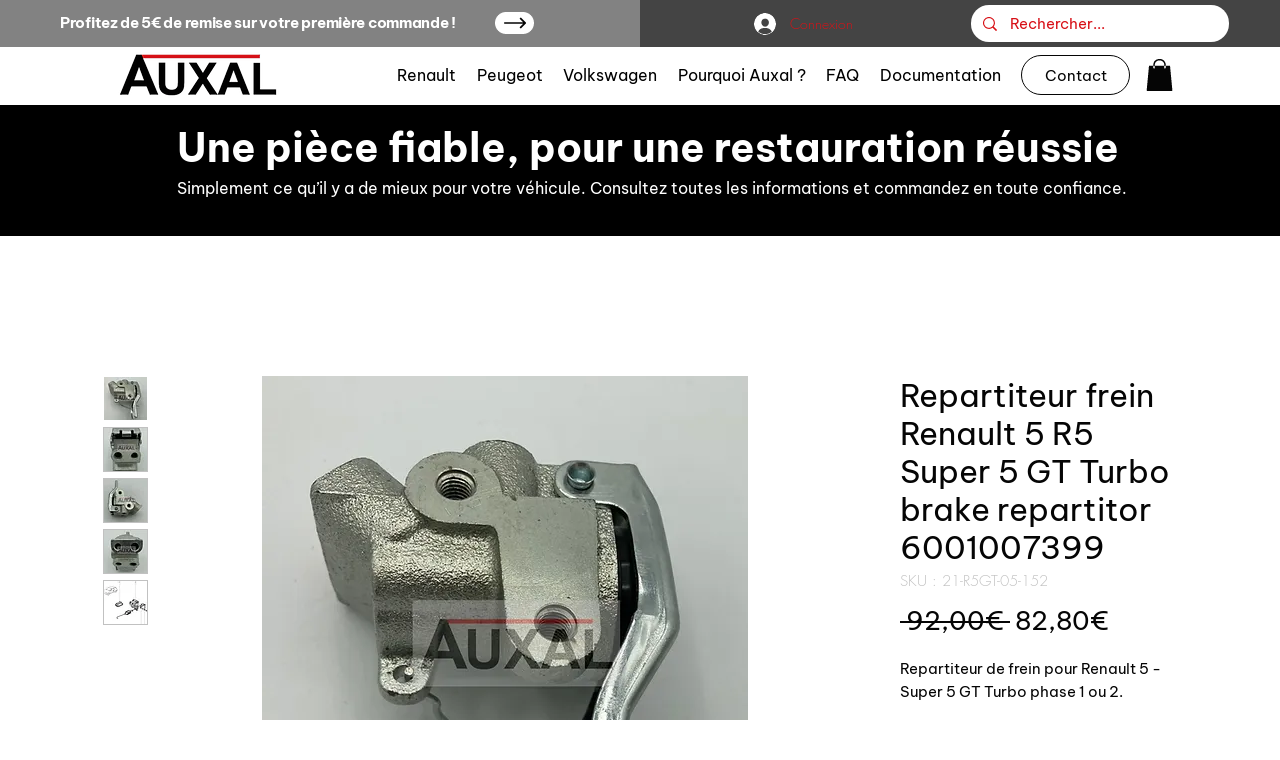

--- FILE ---
content_type: text/javascript; charset=utf-8
request_url: https://rubyroid.tech/scripts/weblang?instanceId=c8eaaceb-8092-4049-9886-4b0fa7484ee0
body_size: 6336
content:
let translationDictionary = {};
let elementTranslations = {};
let customElementTranslationInterval;
let domTranslator;
let currentLanguage = getCookie('language');
let sourceLanguage = null;  // This will be fetched dynamically
let cachedAvailableLanguages = null; // Cache for available languages to avoid repeated network calls
let dictionaryLoaded = false;
let dictionaryLoadingPromise = null;
let translationQueue = [];
let translationTimer = null;
let iframeObserver = null; // Observer for dynamically added iframes

// Function to get the current page path
function getPagePath() {
    return window.location.pathname;
}

// Function to get a cookie value by name
function getCookie(name) {
    const value = `; ${document.cookie}`;
    const parts = value.split(`; ${name}=`);
    if (parts.length === 2) return parts.pop().split(';').shift();
}

// Function to set a cookie
function setCookie(name, value, days) {
    const date = new Date();
    date.setTime(date.getTime() + (days * 24 * 60 * 60 * 1000));
    const expires = `expires=${date.toUTCString()}`;
    document.cookie = `${name}=${value};${expires};path=/`;
}

// Fetch source language dynamically
async function fetchSourceLanguage() {
    try {
        const response = await fetch(`https://rubyroid.tech//weblang/websites/c8eaaceb-8092-4049-9886-4b0fa7484ee0/languages`);
        if (!response.ok) throw new Error('Failed to fetch languages');
        const languages = await response.json();
        const sourceLang = languages.find(lang => lang.source_language === true);
        if (sourceLang) {
            sourceLanguage = sourceLang.code;
            console.log(`Source language is: ${sourceLanguage}`);
        } else {
            console.warn('Source language not found.');
        }
    } catch (error) {
        console.error('Failed to fetch the source language:', error);
    }
}

// Fetch translation dictionary from API
async function loadTranslationDictionary(pagePath, language) {
    if (language === sourceLanguage) {
        // If the language is the source language, no need to translate.
        return {};
    }

    console.log(`Loading translation dictionary from API for path: ${pagePath} and language: ${language}`);
    try {
        const response = await fetch(`https://rubyroid.tech//weblang/websites/c8eaaceb-8092-4049-9886-4b0fa7484ee0/dictionary?page_path=${encodeURIComponent(pagePath)}&language=${encodeURIComponent(language)}`);
        if (!response.ok) throw new Error('Network response was not ok');
        const data = await response.json();
        console.log('Translation dictionary loaded:', data.translations || {});
        return data.translations || {};
    } catch (error) {
        console.error('Failed to load translation dictionary:', error);
        return {};
    }
}

async function loadCustomElementTranslations(pagePath, language) {
    // Avoid redundant API calls if translations are already cached
    if (elementTranslations[pagePath]?.[language]) { return; }

    try {
        const response = await fetch(
          `https://rubyroid.tech//weblang/websites/c8eaaceb-8092-4049-9886-4b0fa7484ee0/element_translations?page_path=${encodeURIComponent(pagePath)}&language=${encodeURIComponent(language)}`
        );
        if (!response.ok) throw new Error('Failed to fetch custom element translations');
        const data = await response.json();

        // Cache the translations
        elementTranslations[pagePath] ||= {};
        elementTranslations[pagePath][language] = data.element_translations || [];
    } catch (error) {
        console.error('Failed to load custom element translations:', error);
        elementTranslations[pagePath] ||= {};
        elementTranslations[pagePath][language] = []; // Fallback to empty array
    }
}

// Fetch translation from API in batches
async function fetchTranslationBatch(batch) {
    console.log('Fetching translation for batch:', batch);
    try {
        const response = await fetch(`https://rubyroid.tech//weblang/websites/c8eaaceb-8092-4049-9886-4b0fa7484ee0/translations`, {
            method: 'POST',
            headers: {
                'Content-Type': 'application/json'
            },
            body: JSON.stringify({ translations: batch })
        });
        if (!response.ok) throw new Error('Network response was not ok');
        const data = await response.json();
        console.log('Translation batch fetched:', data.translations);
        return data.translations;
    } catch (error) {
        console.error('Failed to fetch translation batch:', error);
        return batch.reduce((acc, item) => {
            acc[item.text] = item.text; // Return original text in case of error
            return acc;
        }, {});
    }
}

// Process translation queue
async function processTranslationQueue() {
    if (translationQueue.length === 0) return;

    const batch = translationQueue.map(item => ({
        page_path: item.pagePath,
        language: item.language,
        text: item.text
    }));

    const results = await fetchTranslationBatch(batch);
    translationQueue.forEach((item, index) => {
        const translatedText = results[item.text] || item.text;
        const { pagePath, language, text } = item;

        translationDictionary[pagePath] ||= {};
        translationDictionary[pagePath][language] ||= {};
        translationDictionary[pagePath][language][text] = translatedText;
        item.resolve(translatedText);
    });
    translationQueue = [];
}

// Translator function with batching
async function translator(text, node) {
    const pagePath = getPagePath();
    const strippedText = text;

    // Wait for dictionary to be loaded if it's not already
    if (!dictionaryLoaded) {
        await dictionaryLoadingPromise;
    }

    // If current language is source language, return original text
    if (currentLanguage === sourceLanguage) {
        return strippedText;  // No translation needed
    }

    if (translationDictionary[pagePath] && translationDictionary[pagePath][currentLanguage] && translationDictionary[pagePath][currentLanguage][strippedText]) {
        return translationDictionary[pagePath][currentLanguage][strippedText];
    } else {
        return new Promise((resolve) => {
            translationQueue.push({ text: strippedText, pagePath, language: currentLanguage, resolve });
            if (!translationTimer) {
                translationTimer = setTimeout(async () => {
                    await processTranslationQueue();
                    translationTimer = null;
                }, 1500); // debounce period
            }
        });
    }
}

async function monitorCustomElements(pagePath, currentLanguage) {
    // Ensure translations are loaded
    await loadCustomElementTranslations(pagePath, currentLanguage);

    // Revert existing custom translations
    revertCustomElementTranslations();

    // Set up a periodic check
    applyCustomElementTranslations();
    customElementTranslationInterval = setInterval(() => {
        applyCustomElementTranslations();
    }, 700); // Check every second (adjust as necessary)
}

function applyCustomElementTranslations() {
    const pagePath = getPagePath();
    const translations = elementTranslations[pagePath]?.[currentLanguage] || [];

    translations.forEach(translation => {
        const { selector } = translation;
        const elements = document.querySelectorAll(selector);

        elements.forEach(element => {
            translateCustomElement(element, translation);
        });
    });
}

async function translateCustomElement(element, elementTranslation) {
    // Get or set the original HTML (only if not already present)
    let originalHtml = element.getAttribute('data-original-html');
    if (!originalHtml) {
        // Store the original HTML only if it hasn't been stored yet
        originalHtml = element.cloneNode(true).outerHTML; // Clone without modifications
        element.setAttribute('data-original-html', originalHtml);
    }

    // Generate clean current HTML (excluding data-* attributes)
    const cleanOuterHtml = (() => {
        const clone = element.cloneNode(true);
        clone.removeAttribute('data-original-html');
        clone.removeAttribute('data-translated-html');
        return clone.outerHTML;
    })();

    // Generate clean translated HTML (excluding data-* attributes)
    const cleanTranslatedHtml = (() => {
        if (!element.hasAttribute('data-translated-html')) return null;
        const tempContainer = document.createElement('div');
        tempContainer.innerHTML = element.getAttribute('data-translated-html');
        const translatedClone = tempContainer.firstElementChild;
        translatedClone.removeAttribute('data-original-html');
        translatedClone.removeAttribute('data-translated-html');
        return translatedClone.outerHTML;
    })();

    if (cleanOuterHtml === cleanTranslatedHtml) return;

    // Apply the translation
    switch (elementTranslation.action) {
        case 'replace':
            if (elementTranslation.target_attribute === 'src') {
                element.removeAttribute('srcset');
            }

            elementTranslation.target_attribute === 'text'
              ? (element.textContent = elementTranslation.replacement_value)
              : element.setAttribute(elementTranslation.target_attribute, elementTranslation.replacement_value);
            break;
        case 'append':
            elementTranslation.target_attribute === 'text'
              ? (element.textContent += elementTranslation.replacement_value)
              : element.setAttribute(
                elementTranslation.target_attribute,
                (element.getAttribute(elementTranslation.target_attribute) || '') + elementTranslation.replacement_value
              );
            break;
        case 'remove':
            elementTranslation.target_attribute
              ? element.removeAttribute(elementTranslation.target_attribute)
              : element.remove();
            break;
        default:
            console.warn(`Unknown translation action: ${elementTranslation.action}`);
    }

    // Save the clean translated state
    const updatedOuterHtml = (() => {
        const translatedClone = element.cloneNode(true);
        translatedClone.removeAttribute('data-original-html');
        translatedClone.removeAttribute('data-translated-html');
        return translatedClone.outerHTML;
    })();
    element.setAttribute('data-translated-html', updatedOuterHtml);
}

// Function to initialize the NodesTranslator
async function initializeTranslator() {
    const pagePath = getPagePath();
    // Ensure the dictionary is loaded only once
    if (!dictionaryLoadingPromise) {
        dictionaryLoadingPromise = loadTranslationDictionary(pagePath, currentLanguage).then(pageDictionary => {
            translationDictionary[pagePath] = translationDictionary[pagePath] || {};
            translationDictionary[pagePath][currentLanguage] = pageDictionary;
            dictionaryLoaded = true;
        });
    }
    await dictionaryLoadingPromise;

    // Run element translation
    await monitorCustomElements(pagePath, currentLanguage);

    // Update iframes with current language
    updateAllIframes();
    setupIframeObserver();

    // Initialize NodesTranslator with the translator function if not already initialized
    if (!domTranslator) {
        domTranslator = new window.NodesTranslator((text, node) => translator(text, node), {
            lazyTranslate: false,
            ignoredTags: ['style', 'script', 'custom-language-selector', 'language-selector'],
            ignoredSelectors: ['div[data-hook="program-page-main"]']
        });
        domTranslator.observe(document.documentElement);
    }
}

// Function to handle URL changes
async function handleUrlChange() {
    console.log('URL path changed. Reloading dictionary...');
    await autodetectLanguageIfNeeded();
    const pagePath = getPagePath();

    // Reset dictionary loading state
    dictionaryLoaded = false;
    dictionaryLoadingPromise = null;

    await initializeTranslator();
}

// Function to update URL path with language code
async function updateUrlPathWithLanguage(languageCode) {
    const subpathDetectionEnabled = "false" === 'true';
    if (!subpathDetectionEnabled) return;

    // Fetch available languages to check for any existing language code in path
    const availableLanguages = await fetchLanguages();
    if (!availableLanguages || availableLanguages.length === 0) return;

    const normalizedLang = transformLanguageCode(languageCode);
    const url = new URL(window.location.href);
    const pathSegments = url.pathname.split('/').filter(Boolean);
    const hostname = url.hostname;
    const isWixSite = hostname.includes('wixsite') || hostname.includes('wixstudio');

    // Create a set of normalized available language codes for quick lookup
    const normalizedAvailableLangs = availableLanguages.map(lang => transformLanguageCode(lang.code));

    // Check if ANY available language code exists in path
    const existingLangIndex = pathSegments.findIndex(segment => {
        const normalizedSegment = transformLanguageCode(segment);
        return normalizedAvailableLangs.includes(normalizedSegment);
    });

    // Determine target position based on site type
    const targetIndex = isWixSite ? (pathSegments.length > 0 ? 1 : 0) : 0;

    if (existingLangIndex !== -1) {
        // A language code already exists in path
        if (existingLangIndex === targetIndex) {
            // Already at correct position, just replace
            pathSegments[targetIndex] = normalizedLang;
        } else {
            // Remove from current position
            pathSegments.splice(existingLangIndex, 1);
            // Adjust target index if we removed something before it
            const adjustedTargetIndex = existingLangIndex < targetIndex ? targetIndex - 1 : targetIndex;
            pathSegments.splice(adjustedTargetIndex, 0, normalizedLang);
        }
    } else {
        // No language code exists, insert at target position
        pathSegments.splice(targetIndex, 0, normalizedLang);
    }

    // Reconstruct the path and reload
    url.pathname = '/' + pathSegments.join('/');
    window.location.replace(url.toString());
}

// Function to handle language change
async function handleLanguageChange(newLanguage) {
    if (newLanguage !== currentLanguage) {
        setCookie('language', newLanguage, 7);
        currentLanguage = newLanguage;
        console.log(`Language changed to: ${newLanguage}`);
        await updateUrlPathWithLanguage(newLanguage);
        revertToOriginal();
        updateAllIframes();
        await handleUrlChange(); // Reload the dictionary for the new language
    }
}

// Listen for URL path changes
window.addEventListener('popstate', handleUrlChange);

// Monkey patch history.pushState and history.replaceState
const originalPushState = history.pushState;
const originalReplaceState = history.replaceState;

history.pushState = function() {
    originalPushState.apply(this, arguments);
    handleUrlChange();
};

history.replaceState = function() {
    originalReplaceState.apply(this, arguments);
    handleUrlChange();
};

// Function to get a URL parameter by name
function getUrlParameter(name) {
    const urlParams = new URLSearchParams(window.location.search);
    return urlParams.get(name);
}

// Function to get language from URL subpath (supports /fr/... and /my-site/fr/...)
function getSubpathLanguage(availableLanguages) {
    if (!Array.isArray(availableLanguages) || availableLanguages.length === 0) return null;

    const pathSegments = window.location.pathname.split('/').filter(Boolean);
    if (pathSegments.length === 0) return null;

    // Try first and second non-empty segments
    const candidates = [];
    candidates.push(pathSegments[0]);
    if (pathSegments[1]) {
        candidates.push(pathSegments[1]);
    }

    // Normalize language code: lowercase, first part before '-'
    const normalize = (code) => {
        if (!code) return '';
        return code.toString().split('-')[0].toLowerCase();
    };

    const normalizedAvailable = availableLanguages.map(lang => ({
        originalCode: lang.code,
        normalizedCode: normalize(lang.code)
    }));

    for (const candidate of candidates) {
        const normalizedCandidate = normalize(candidate);
        if (!normalizedCandidate) continue;

        const match = normalizedAvailable.find(
            lang => lang.normalizedCode === normalizedCandidate
        );

        if (match) {
            console.log(`Language selected from subpath: ${match.originalCode}`);
            return match.originalCode;
        }
    }

    return null;
}

// Function to remove a parameter from the URL without reloading the page
function removeUrlParameter(param) {
    const url = new URL(window.location.href);
    url.searchParams.delete(param);
}

// Function that combines URL ?language param and (optional) subpath detection
function detectEnforcedLanguage(availableLanguages) {
    if (!Array.isArray(availableLanguages) || availableLanguages.length === 0) return null;

    const urlLanguage = getUrlParameter('language');
    if (urlLanguage) {
        const matchingLanguage = availableLanguages.find(
            lang => lang.code.toLowerCase() === urlLanguage.toLowerCase()
        );

        if (matchingLanguage) {
            console.log(`Language selected from URL: ${matchingLanguage.code}`);
            removeUrlParameter('language'); // Remove language parameter from URL
            return matchingLanguage.code;
        } else {
            console.warn(`URL language (${urlLanguage}) not found in available languages. Using fallback.`);
        }
    }

    // Subpath detection is opt-in
    const subpathDetectionEnabled = "false" === 'true';
    if (subpathDetectionEnabled) {
        const subpathLanguage = getSubpathLanguage(availableLanguages);
        if (subpathLanguage) {
            return subpathLanguage;
        }
    }

    return null;
}

// Fetch available languages and determine the current language
async function determineCurrentLanguage() {
    const availableLanguages = await fetchLanguages(); // Fetch available languages from the API

    // First, honor any explicit language from URL or subpath
    const explicitLanguage = detectEnforcedLanguage(availableLanguages);
    if (explicitLanguage) { return explicitLanguage; }
    if (currentLanguage) { return; }

    // Get the user language detection setting
    const userLanguageDetection = "browser_language";

    // Use the LanguageAutoSelector to determine the best language
    const languageAutoSelector = new LanguageAutoSelector('https://rubyroid.tech/', 'c8eaaceb-8092-4049-9886-4b0fa7484ee0', '');
    const selectedLanguage = await languageAutoSelector.selectLanguage(availableLanguages, userLanguageDetection);

    return selectedLanguage;
}

// Only update language from URL / subpath when an explicit language is present
async function autodetectLanguageIfNeeded() {
    const availableLanguages = await fetchLanguages();
    const explicitLanguage = await determineCurrentLanguage(availableLanguages);

    if (explicitLanguage && explicitLanguage !== currentLanguage) {
        currentLanguage = explicitLanguage;
        setCookie('language', currentLanguage, 7);
        console.log(`Language updated from URL/subpath: ${currentLanguage}`);
    }
}


// For initial load
window.addEventListener('load', async () => {
    await fetchSourceLanguage(); // Fetch the source language when the page loads
    const defaultLanguageCode = "";
    currentLanguage = currentLanguage || defaultLanguageCode || sourceLanguage; // Use default language code if set, otherwise source language
    await autodetectLanguageIfNeeded(); // Override with explicit URL/subpath language if present
    handleUrlChange(); // Continue with handling the URL change
});

// Listen for custom language change event
window.addEventListener('message', (event) => {
    if (event.data.type === 'languageChange') {
        const newLanguage = event.data.detail.language;
        handleLanguageChange(newLanguage);
    }
});

// Function to revert text to original
function revertToOriginal() {
    if (domTranslator) {
        domTranslator.unobserve(document.documentElement);
        domTranslator = null;
        console.log('Reverted to original text.');
    }
    cleanupIframeObserver();
}

function revertCustomElementTranslations() {
    // Disconnect the MutationObserver
    if (customElementTranslationInterval) {
        clearInterval(customElementTranslationInterval);
        customElementTranslationInterval = null;
    }

    // Revert elements to their original state
    const translatedElements = document.querySelectorAll('[data-original-html]');
    translatedElements.forEach(element => {
        const originalHtml = element.getAttribute('data-original-html');
        if (originalHtml) {
            const parent = element.parentNode;
            const tempContainer = document.createElement('div');
            tempContainer.innerHTML = originalHtml;

            if (parent && tempContainer.firstChild) {
                parent.replaceChild(tempContainer.firstChild, element);
            }
        }
    });
}

// Fetch available languages (cached)
async function fetchLanguages() {
    try {
        const response = await fetch(`https://rubyroid.tech//weblang/websites/c8eaaceb-8092-4049-9886-4b0fa7484ee0/languages`);
        if (!response.ok) throw new Error('Failed to fetch languages');
        const languages = await response.json();
        cachedAvailableLanguages = languages;
        return languages
    } catch (error) {
        console.error('Failed to fetch the source language:', error);
    }
}

// Load the LanguageAutoSelector script
const languageAutoSelectorScript = document.createElement('script');
languageAutoSelectorScript.src = 'https://rubyroid.tech//js/weblang/LanguageAutoSelector.js';
document.head.appendChild(languageAutoSelectorScript);

// Load the bundled script
const script = document.createElement('script');
script.src = 'https://rubyroid.tech//main-packed.js';
document.head.appendChild(script);

// Initialize and use NodesTranslator once the script is loaded
script.onload = async function() {
    if (window.NodesTranslator) {
        if (!sourceLanguage) {
            await fetchSourceLanguage();
            const defaultLanguageCode = "";
            currentLanguage = currentLanguage || defaultLanguageCode || sourceLanguage;
            await autodetectLanguageIfNeeded(); // Ensure enforced language is applied even if window.onload didn't fire
        }

        await initializeTranslator();
    } else {
        console.error('NodesTranslator is not defined.');
    }
    // Dynamically load LanguageController.js for UI management after initializing translation functionality
    const languageControllerScript = document.createElement('script');
    languageControllerScript.src = 'https://rubyroid.tech//js/weblang/LanguageController.js';
    languageControllerScript.onload = () => {
        window.languageController = new LanguageController({
            mobileOnly: "false" === 'true',
            getCurrentLanguage: () => currentLanguage,
            changeLanguage: handleLanguageChange,
            fetchAvailableLanguages: fetchLanguages,
            toggleBackgroundColor: "#828282",
            toggleTextColor: "#ffffff",
            panelBackgroundColor: "#ffffff",
            panelTextColor: "#162a41",
            showFlags: "true" === 'true'
        });
    };
    document.head.appendChild(languageControllerScript);
};

// Function to transform language code (EN-GB -> en)
function transformLanguageCode(languageCode) {
    if (!languageCode) return '';
    return languageCode.split('-')[0].toLowerCase();
}

// Function to update iframe src with new language
function updateIframeSrc(iframe) {
    const src = iframe.getAttribute('src');
    if (!src || !src.includes('instance=')) return;

    try {
        const url = new URL(src);
        const targetLang = transformLanguageCode(currentLanguage);
        const currentLang = url.searchParams.get('lang');

        // Skip update if language is already correct
        if (currentLang === targetLang) return;

        // Set the lang parameter
        url.searchParams.set('lang', targetLang);

        // Update isPrimaryLanguage if it exists and is true
        const isPrimary = url.searchParams.get('isPrimaryLanguage');
        if (isPrimary === 'true') {
            url.searchParams.set('isPrimaryLanguage', 'false');
        }

        iframe.setAttribute('src', url.toString());
        console.log(`Updated iframe src: ${url.toString()}`);
    } catch (error) {
        console.error('Error updating iframe src:', error);
    }
}

// Function to update all iframes on the page
function updateAllIframes() {
    const iframes = document.querySelectorAll('iframe[src*="instance="]');
    iframes.forEach(updateIframeSrc);
}

// Function to set up iframe observer for dynamically added iframes
function setupIframeObserver() {
    if (iframeObserver) { iframeObserver.disconnect() }

    iframeObserver = new MutationObserver((mutations) => {
        mutations.forEach((mutation) => {
            mutation.addedNodes.forEach((node) => {
                if (node.nodeType !== Node.ELEMENT_NODE) return;

                // Check if the added node is an iframe
                if (node.tagName === 'IFRAME' && node.src && node.src.includes('instance=')) { updateIframeSrc(node) }
                const iframes = node.querySelectorAll?.('iframe[src*="instance="]') || [];
                iframes.forEach(updateIframeSrc);
            });
        });
    });

    iframeObserver.observe(document.body, {
        childList: true,
        subtree: true
    });
}

// Function to cleanup iframe observer
function cleanupIframeObserver() {
    if (!iframeObserver) return;

    iframeObserver.disconnect();
    iframeObserver = null;
}
